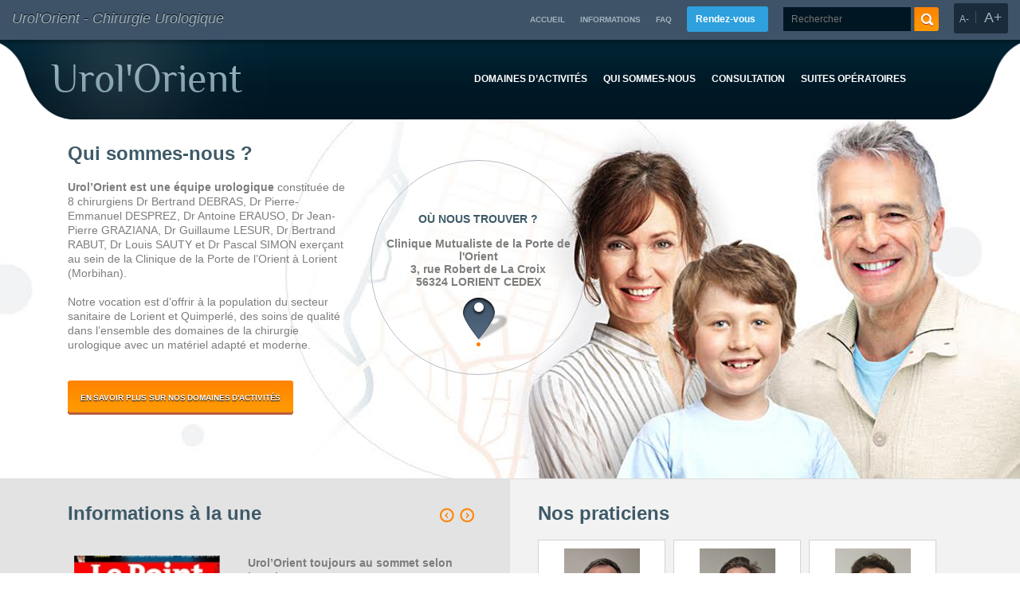

--- FILE ---
content_type: text/html; charset=UTF-8
request_url: https://www.urologue-lorient.fr/
body_size: 13175
content:
<!DOCTYPE HTML>
<html lang="fr">
<head>
	<meta name="Description" content="Urol'Orient est une équipe urologique constituée de 7 chirurgiens, Dr Guillaume LESUR, Dr Bertrand RABUT, Dr Pascal SIMON, Dr Bertrand DEBRAS, Dr Antoine ERAUSO, Dr Jean-Pierre GRAZIANA et Dr Louis SAUTY, exerçant au sein de la clinique mutualiste à Lorient et à Quimperlé (cabinet de consultation)."/>
	<meta name="Keywords" content="" />
	<meta name="Robots" content="index,follow" />
	<meta http-equiv="Content-Type" content="text/html; charset=utf-8">
	<meta property="og:image" content="https://www.urologue-lorient.fr/ascreen.jpg"/>
	<meta name="viewport" content="initial-scale=1.0">
	<link rel="image_src" href="ascreen.jpg" />
	<link rel="shortcut icon" href="https://www.urologue-lorient.fr/favicon.ico">
	<title>Urol'Orient - Chirurgie Urologique à Lorient </title>
	<!-- <link href="https://www.urologue-lorient.fr/wp-content/themes/uroter/global/flexslider.css" rel="stylesheet" type="text/css"> -->
	<!-- <link href="https://www.urologue-lorient.fr/wp-content/themes/uroter/bootstrap.min.css" rel="stylesheet" type="text/css"> -->
	<!-- <link href="https://www.urologue-lorient.fr/wp-content/themes/uroter/style.css" rel="stylesheet" type="text/css"> -->
<link rel="stylesheet" type="text/css" href="//www.urologue-lorient.fr/wp-content/cache/wpfc-minified/loxcv0lu/2f5zb.css" media="all"/>
	<link href="https://stackpath.bootstrapcdn.com/font-awesome/4.7.0/css/font-awesome.min.css" rel="stylesheet" integrity="sha384-wvfXpqpZZVQGK6TAh5PVlGOfQNHSoD2xbE+QkPxCAFlNEevoEH3Sl0sibVcOQVnN" crossorigin="anonymous">

	<!--[if lt IE 9]>
	<script src="http://html5shiv.googlecode.com/svn/trunk/html5.js"></script>
	<![endif]-->
	<!--[if IE 7]><html class="ie7"><![endif]-->
	<!--[if IE 8]><html class="ie8"><![endif]-->
	<!--[if IE 9]><html class="ie9"><![endif]-->

	<meta name='robots' content='max-image-preview:large' />
<link rel='dns-prefetch' href='//www.googletagmanager.com' />
<link rel="alternate" title="oEmbed (JSON)" type="application/json+oembed" href="https://www.urologue-lorient.fr/wp-json/oembed/1.0/embed?url=https%3A%2F%2Fwww.urologue-lorient.fr%2F" />
<link rel="alternate" title="oEmbed (XML)" type="text/xml+oembed" href="https://www.urologue-lorient.fr/wp-json/oembed/1.0/embed?url=https%3A%2F%2Fwww.urologue-lorient.fr%2F&#038;format=xml" />
<style id='wp-img-auto-sizes-contain-inline-css' type='text/css'>
img:is([sizes=auto i],[sizes^="auto," i]){contain-intrinsic-size:3000px 1500px}
/*# sourceURL=wp-img-auto-sizes-contain-inline-css */
</style>
<style id='wp-block-library-inline-css' type='text/css'>
:root{--wp-block-synced-color:#7a00df;--wp-block-synced-color--rgb:122,0,223;--wp-bound-block-color:var(--wp-block-synced-color);--wp-editor-canvas-background:#ddd;--wp-admin-theme-color:#007cba;--wp-admin-theme-color--rgb:0,124,186;--wp-admin-theme-color-darker-10:#006ba1;--wp-admin-theme-color-darker-10--rgb:0,107,160.5;--wp-admin-theme-color-darker-20:#005a87;--wp-admin-theme-color-darker-20--rgb:0,90,135;--wp-admin-border-width-focus:2px}@media (min-resolution:192dpi){:root{--wp-admin-border-width-focus:1.5px}}.wp-element-button{cursor:pointer}:root .has-very-light-gray-background-color{background-color:#eee}:root .has-very-dark-gray-background-color{background-color:#313131}:root .has-very-light-gray-color{color:#eee}:root .has-very-dark-gray-color{color:#313131}:root .has-vivid-green-cyan-to-vivid-cyan-blue-gradient-background{background:linear-gradient(135deg,#00d084,#0693e3)}:root .has-purple-crush-gradient-background{background:linear-gradient(135deg,#34e2e4,#4721fb 50%,#ab1dfe)}:root .has-hazy-dawn-gradient-background{background:linear-gradient(135deg,#faaca8,#dad0ec)}:root .has-subdued-olive-gradient-background{background:linear-gradient(135deg,#fafae1,#67a671)}:root .has-atomic-cream-gradient-background{background:linear-gradient(135deg,#fdd79a,#004a59)}:root .has-nightshade-gradient-background{background:linear-gradient(135deg,#330968,#31cdcf)}:root .has-midnight-gradient-background{background:linear-gradient(135deg,#020381,#2874fc)}:root{--wp--preset--font-size--normal:16px;--wp--preset--font-size--huge:42px}.has-regular-font-size{font-size:1em}.has-larger-font-size{font-size:2.625em}.has-normal-font-size{font-size:var(--wp--preset--font-size--normal)}.has-huge-font-size{font-size:var(--wp--preset--font-size--huge)}.has-text-align-center{text-align:center}.has-text-align-left{text-align:left}.has-text-align-right{text-align:right}.has-fit-text{white-space:nowrap!important}#end-resizable-editor-section{display:none}.aligncenter{clear:both}.items-justified-left{justify-content:flex-start}.items-justified-center{justify-content:center}.items-justified-right{justify-content:flex-end}.items-justified-space-between{justify-content:space-between}.screen-reader-text{border:0;clip-path:inset(50%);height:1px;margin:-1px;overflow:hidden;padding:0;position:absolute;width:1px;word-wrap:normal!important}.screen-reader-text:focus{background-color:#ddd;clip-path:none;color:#444;display:block;font-size:1em;height:auto;left:5px;line-height:normal;padding:15px 23px 14px;text-decoration:none;top:5px;width:auto;z-index:100000}html :where(.has-border-color){border-style:solid}html :where([style*=border-top-color]){border-top-style:solid}html :where([style*=border-right-color]){border-right-style:solid}html :where([style*=border-bottom-color]){border-bottom-style:solid}html :where([style*=border-left-color]){border-left-style:solid}html :where([style*=border-width]){border-style:solid}html :where([style*=border-top-width]){border-top-style:solid}html :where([style*=border-right-width]){border-right-style:solid}html :where([style*=border-bottom-width]){border-bottom-style:solid}html :where([style*=border-left-width]){border-left-style:solid}html :where(img[class*=wp-image-]){height:auto;max-width:100%}:where(figure){margin:0 0 1em}html :where(.is-position-sticky){--wp-admin--admin-bar--position-offset:var(--wp-admin--admin-bar--height,0px)}@media screen and (max-width:600px){html :where(.is-position-sticky){--wp-admin--admin-bar--position-offset:0px}}

/*# sourceURL=wp-block-library-inline-css */
</style><style id='global-styles-inline-css' type='text/css'>
:root{--wp--preset--aspect-ratio--square: 1;--wp--preset--aspect-ratio--4-3: 4/3;--wp--preset--aspect-ratio--3-4: 3/4;--wp--preset--aspect-ratio--3-2: 3/2;--wp--preset--aspect-ratio--2-3: 2/3;--wp--preset--aspect-ratio--16-9: 16/9;--wp--preset--aspect-ratio--9-16: 9/16;--wp--preset--color--black: #000000;--wp--preset--color--cyan-bluish-gray: #abb8c3;--wp--preset--color--white: #ffffff;--wp--preset--color--pale-pink: #f78da7;--wp--preset--color--vivid-red: #cf2e2e;--wp--preset--color--luminous-vivid-orange: #ff6900;--wp--preset--color--luminous-vivid-amber: #fcb900;--wp--preset--color--light-green-cyan: #7bdcb5;--wp--preset--color--vivid-green-cyan: #00d084;--wp--preset--color--pale-cyan-blue: #8ed1fc;--wp--preset--color--vivid-cyan-blue: #0693e3;--wp--preset--color--vivid-purple: #9b51e0;--wp--preset--gradient--vivid-cyan-blue-to-vivid-purple: linear-gradient(135deg,rgb(6,147,227) 0%,rgb(155,81,224) 100%);--wp--preset--gradient--light-green-cyan-to-vivid-green-cyan: linear-gradient(135deg,rgb(122,220,180) 0%,rgb(0,208,130) 100%);--wp--preset--gradient--luminous-vivid-amber-to-luminous-vivid-orange: linear-gradient(135deg,rgb(252,185,0) 0%,rgb(255,105,0) 100%);--wp--preset--gradient--luminous-vivid-orange-to-vivid-red: linear-gradient(135deg,rgb(255,105,0) 0%,rgb(207,46,46) 100%);--wp--preset--gradient--very-light-gray-to-cyan-bluish-gray: linear-gradient(135deg,rgb(238,238,238) 0%,rgb(169,184,195) 100%);--wp--preset--gradient--cool-to-warm-spectrum: linear-gradient(135deg,rgb(74,234,220) 0%,rgb(151,120,209) 20%,rgb(207,42,186) 40%,rgb(238,44,130) 60%,rgb(251,105,98) 80%,rgb(254,248,76) 100%);--wp--preset--gradient--blush-light-purple: linear-gradient(135deg,rgb(255,206,236) 0%,rgb(152,150,240) 100%);--wp--preset--gradient--blush-bordeaux: linear-gradient(135deg,rgb(254,205,165) 0%,rgb(254,45,45) 50%,rgb(107,0,62) 100%);--wp--preset--gradient--luminous-dusk: linear-gradient(135deg,rgb(255,203,112) 0%,rgb(199,81,192) 50%,rgb(65,88,208) 100%);--wp--preset--gradient--pale-ocean: linear-gradient(135deg,rgb(255,245,203) 0%,rgb(182,227,212) 50%,rgb(51,167,181) 100%);--wp--preset--gradient--electric-grass: linear-gradient(135deg,rgb(202,248,128) 0%,rgb(113,206,126) 100%);--wp--preset--gradient--midnight: linear-gradient(135deg,rgb(2,3,129) 0%,rgb(40,116,252) 100%);--wp--preset--font-size--small: 13px;--wp--preset--font-size--medium: 20px;--wp--preset--font-size--large: 36px;--wp--preset--font-size--x-large: 42px;--wp--preset--spacing--20: 0.44rem;--wp--preset--spacing--30: 0.67rem;--wp--preset--spacing--40: 1rem;--wp--preset--spacing--50: 1.5rem;--wp--preset--spacing--60: 2.25rem;--wp--preset--spacing--70: 3.38rem;--wp--preset--spacing--80: 5.06rem;--wp--preset--shadow--natural: 6px 6px 9px rgba(0, 0, 0, 0.2);--wp--preset--shadow--deep: 12px 12px 50px rgba(0, 0, 0, 0.4);--wp--preset--shadow--sharp: 6px 6px 0px rgba(0, 0, 0, 0.2);--wp--preset--shadow--outlined: 6px 6px 0px -3px rgb(255, 255, 255), 6px 6px rgb(0, 0, 0);--wp--preset--shadow--crisp: 6px 6px 0px rgb(0, 0, 0);}:where(.is-layout-flex){gap: 0.5em;}:where(.is-layout-grid){gap: 0.5em;}body .is-layout-flex{display: flex;}.is-layout-flex{flex-wrap: wrap;align-items: center;}.is-layout-flex > :is(*, div){margin: 0;}body .is-layout-grid{display: grid;}.is-layout-grid > :is(*, div){margin: 0;}:where(.wp-block-columns.is-layout-flex){gap: 2em;}:where(.wp-block-columns.is-layout-grid){gap: 2em;}:where(.wp-block-post-template.is-layout-flex){gap: 1.25em;}:where(.wp-block-post-template.is-layout-grid){gap: 1.25em;}.has-black-color{color: var(--wp--preset--color--black) !important;}.has-cyan-bluish-gray-color{color: var(--wp--preset--color--cyan-bluish-gray) !important;}.has-white-color{color: var(--wp--preset--color--white) !important;}.has-pale-pink-color{color: var(--wp--preset--color--pale-pink) !important;}.has-vivid-red-color{color: var(--wp--preset--color--vivid-red) !important;}.has-luminous-vivid-orange-color{color: var(--wp--preset--color--luminous-vivid-orange) !important;}.has-luminous-vivid-amber-color{color: var(--wp--preset--color--luminous-vivid-amber) !important;}.has-light-green-cyan-color{color: var(--wp--preset--color--light-green-cyan) !important;}.has-vivid-green-cyan-color{color: var(--wp--preset--color--vivid-green-cyan) !important;}.has-pale-cyan-blue-color{color: var(--wp--preset--color--pale-cyan-blue) !important;}.has-vivid-cyan-blue-color{color: var(--wp--preset--color--vivid-cyan-blue) !important;}.has-vivid-purple-color{color: var(--wp--preset--color--vivid-purple) !important;}.has-black-background-color{background-color: var(--wp--preset--color--black) !important;}.has-cyan-bluish-gray-background-color{background-color: var(--wp--preset--color--cyan-bluish-gray) !important;}.has-white-background-color{background-color: var(--wp--preset--color--white) !important;}.has-pale-pink-background-color{background-color: var(--wp--preset--color--pale-pink) !important;}.has-vivid-red-background-color{background-color: var(--wp--preset--color--vivid-red) !important;}.has-luminous-vivid-orange-background-color{background-color: var(--wp--preset--color--luminous-vivid-orange) !important;}.has-luminous-vivid-amber-background-color{background-color: var(--wp--preset--color--luminous-vivid-amber) !important;}.has-light-green-cyan-background-color{background-color: var(--wp--preset--color--light-green-cyan) !important;}.has-vivid-green-cyan-background-color{background-color: var(--wp--preset--color--vivid-green-cyan) !important;}.has-pale-cyan-blue-background-color{background-color: var(--wp--preset--color--pale-cyan-blue) !important;}.has-vivid-cyan-blue-background-color{background-color: var(--wp--preset--color--vivid-cyan-blue) !important;}.has-vivid-purple-background-color{background-color: var(--wp--preset--color--vivid-purple) !important;}.has-black-border-color{border-color: var(--wp--preset--color--black) !important;}.has-cyan-bluish-gray-border-color{border-color: var(--wp--preset--color--cyan-bluish-gray) !important;}.has-white-border-color{border-color: var(--wp--preset--color--white) !important;}.has-pale-pink-border-color{border-color: var(--wp--preset--color--pale-pink) !important;}.has-vivid-red-border-color{border-color: var(--wp--preset--color--vivid-red) !important;}.has-luminous-vivid-orange-border-color{border-color: var(--wp--preset--color--luminous-vivid-orange) !important;}.has-luminous-vivid-amber-border-color{border-color: var(--wp--preset--color--luminous-vivid-amber) !important;}.has-light-green-cyan-border-color{border-color: var(--wp--preset--color--light-green-cyan) !important;}.has-vivid-green-cyan-border-color{border-color: var(--wp--preset--color--vivid-green-cyan) !important;}.has-pale-cyan-blue-border-color{border-color: var(--wp--preset--color--pale-cyan-blue) !important;}.has-vivid-cyan-blue-border-color{border-color: var(--wp--preset--color--vivid-cyan-blue) !important;}.has-vivid-purple-border-color{border-color: var(--wp--preset--color--vivid-purple) !important;}.has-vivid-cyan-blue-to-vivid-purple-gradient-background{background: var(--wp--preset--gradient--vivid-cyan-blue-to-vivid-purple) !important;}.has-light-green-cyan-to-vivid-green-cyan-gradient-background{background: var(--wp--preset--gradient--light-green-cyan-to-vivid-green-cyan) !important;}.has-luminous-vivid-amber-to-luminous-vivid-orange-gradient-background{background: var(--wp--preset--gradient--luminous-vivid-amber-to-luminous-vivid-orange) !important;}.has-luminous-vivid-orange-to-vivid-red-gradient-background{background: var(--wp--preset--gradient--luminous-vivid-orange-to-vivid-red) !important;}.has-very-light-gray-to-cyan-bluish-gray-gradient-background{background: var(--wp--preset--gradient--very-light-gray-to-cyan-bluish-gray) !important;}.has-cool-to-warm-spectrum-gradient-background{background: var(--wp--preset--gradient--cool-to-warm-spectrum) !important;}.has-blush-light-purple-gradient-background{background: var(--wp--preset--gradient--blush-light-purple) !important;}.has-blush-bordeaux-gradient-background{background: var(--wp--preset--gradient--blush-bordeaux) !important;}.has-luminous-dusk-gradient-background{background: var(--wp--preset--gradient--luminous-dusk) !important;}.has-pale-ocean-gradient-background{background: var(--wp--preset--gradient--pale-ocean) !important;}.has-electric-grass-gradient-background{background: var(--wp--preset--gradient--electric-grass) !important;}.has-midnight-gradient-background{background: var(--wp--preset--gradient--midnight) !important;}.has-small-font-size{font-size: var(--wp--preset--font-size--small) !important;}.has-medium-font-size{font-size: var(--wp--preset--font-size--medium) !important;}.has-large-font-size{font-size: var(--wp--preset--font-size--large) !important;}.has-x-large-font-size{font-size: var(--wp--preset--font-size--x-large) !important;}
/*# sourceURL=global-styles-inline-css */
</style>

<style id='classic-theme-styles-inline-css' type='text/css'>
/*! This file is auto-generated */
.wp-block-button__link{color:#fff;background-color:#32373c;border-radius:9999px;box-shadow:none;text-decoration:none;padding:calc(.667em + 2px) calc(1.333em + 2px);font-size:1.125em}.wp-block-file__button{background:#32373c;color:#fff;text-decoration:none}
/*# sourceURL=/wp-includes/css/classic-themes.min.css */
</style>
<!-- <link rel='stylesheet' id='contact-form-7-css' href='https://www.urologue-lorient.fr/wp-content/plugins/contact-form-7/includes/css/styles.css?ver=6.1.4' type='text/css' media='all' /> -->
<!-- <link rel='stylesheet' id='cmplz-general-css' href='https://www.urologue-lorient.fr/wp-content/plugins/complianz-gdpr-premium/assets/css/cookieblocker.min.css?ver=1768493523' type='text/css' media='all' /> -->
<link rel="stylesheet" type="text/css" href="//www.urologue-lorient.fr/wp-content/cache/wpfc-minified/ffcycdf7/2f5zb.css" media="all"/>

<!-- Extrait de code de la balise Google (gtag.js) ajouté par Site Kit -->
<!-- Extrait Google Analytics ajouté par Site Kit -->
<script type="text/javascript" src="https://www.googletagmanager.com/gtag/js?id=G-3X7XW8MCHN" id="google_gtagjs-js" async></script>
<script type="text/javascript" id="google_gtagjs-js-after">
/* <![CDATA[ */
window.dataLayer = window.dataLayer || [];function gtag(){dataLayer.push(arguments);}
gtag("set","linker",{"domains":["www.urologue-lorient.fr"]});
gtag("js", new Date());
gtag("set", "developer_id.dZTNiMT", true);
gtag("config", "G-3X7XW8MCHN");
 window._googlesitekit = window._googlesitekit || {}; window._googlesitekit.throttledEvents = []; window._googlesitekit.gtagEvent = (name, data) => { var key = JSON.stringify( { name, data } ); if ( !! window._googlesitekit.throttledEvents[ key ] ) { return; } window._googlesitekit.throttledEvents[ key ] = true; setTimeout( () => { delete window._googlesitekit.throttledEvents[ key ]; }, 5 ); gtag( "event", name, { ...data, event_source: "site-kit" } ); }; 
//# sourceURL=google_gtagjs-js-after
/* ]]> */
</script>
<link rel="https://api.w.org/" href="https://www.urologue-lorient.fr/wp-json/" /><link rel="alternate" title="JSON" type="application/json" href="https://www.urologue-lorient.fr/wp-json/wp/v2/pages/121" /><link rel="EditURI" type="application/rsd+xml" title="RSD" href="https://www.urologue-lorient.fr/xmlrpc.php?rsd" />

<link rel="canonical" href="https://www.urologue-lorient.fr/" />
<link rel='shortlink' href='https://www.urologue-lorient.fr/' />
<meta name="generator" content="Site Kit by Google 1.170.0" /><script type="text/javascript">
(function(url){
	if(/(?:Chrome\/26\.0\.1410\.63 Safari\/537\.31|WordfenceTestMonBot)/.test(navigator.userAgent)){ return; }
	var addEvent = function(evt, handler) {
		if (window.addEventListener) {
			document.addEventListener(evt, handler, false);
		} else if (window.attachEvent) {
			document.attachEvent('on' + evt, handler);
		}
	};
	var removeEvent = function(evt, handler) {
		if (window.removeEventListener) {
			document.removeEventListener(evt, handler, false);
		} else if (window.detachEvent) {
			document.detachEvent('on' + evt, handler);
		}
	};
	var evts = 'contextmenu dblclick drag dragend dragenter dragleave dragover dragstart drop keydown keypress keyup mousedown mousemove mouseout mouseover mouseup mousewheel scroll'.split(' ');
	var logHuman = function() {
		if (window.wfLogHumanRan) { return; }
		window.wfLogHumanRan = true;
		var wfscr = document.createElement('script');
		wfscr.type = 'text/javascript';
		wfscr.async = true;
		wfscr.src = url + '&r=' + Math.random();
		(document.getElementsByTagName('head')[0]||document.getElementsByTagName('body')[0]).appendChild(wfscr);
		for (var i = 0; i < evts.length; i++) {
			removeEvent(evts[i], logHuman);
		}
	};
	for (var i = 0; i < evts.length; i++) {
		addEvent(evts[i], logHuman);
	}
})('//www.urologue-lorient.fr/?wordfence_lh=1&hid=EAA8B83B6A14B1C072114B9005402BAB');
</script>			<style>.cmplz-hidden {
					display: none !important;
				}</style>
	<script type="text/javascript">
	function resizeText(multiplier) {
		if (document.body.style.fontSize == "") {
			document.body.style.fontSize = "1.0em";
		}
		document.body.style.fontSize = parseFloat(document.body.style.fontSize) + (multiplier * 0.05) + "em";
	}
</script>

<link href='http://fonts.googleapis.com/css?family=Open+Sans:400italic,400,300,600,700' rel='stylesheet' type='text/css'>
</head>

<body class="home wp-singular page-template-default page page-id-121 wp-theme-uroter">

	<div class="top-page"></div>

	<header class="container-fluid">

		<div class="top row justify-content-between d-none d-lg-block">
			<div class="baseline col-4"><h1>Urol'Orient - Chirurgie Urologique</h1></div>
			<div class="sur-header col-auto">
				<a href="https://www.urologue-lorient.fr" class="accueil-link">Accueil</a>
				<a href="https://www.urologue-lorient.fr/informations/" class="informations-link">Informations</a>
				<a href="https://www.urologue-lorient.fr/faq/" class="faq-link">FAQ</a>
				<a href="https://www.urologue-lorient.fr/rendez-vous/" class="btn">Rendez-vous</a>
				<div class="search">
					<form method="get" id="searchform" action="https://www.urologue-lorient.fr/">
	<input type="text" placeholder="Rechercher" name="s">
	<input type="submit" value="">
</form>
				</div>
				<div class="accesibilite">
					<a onclick="resizeText(-1)" class="text-moins">A-</a>
					<a onclick="resizeText(1)" class="text-plus">A+</a>
				</div>
			</div>
		</div>

		<nav class="main row">
				<a href="https://www.urologue-lorient.fr" class="logo col">Urol'Orient</a>
				<input id="nav" type="checkbox" class="d-none">
				<label for="nav" class="d-block d-lg-none">	<b><i></i><i></i><i></i></b>	</label>
				<div id="nav-menu-responsive" class="d-lg-none">
					<div class="row menu-principal">
						<ul id="menu-navigation" class="menu"><li id="menu-item-19" class="menu-item menu-item-type-post_type menu-item-object-page menu-item-19"><a href="https://www.urologue-lorient.fr/domaines-dactivites/">Domaines d&rsquo;activités</a></li>
<li id="menu-item-1360" class="menu-item menu-item-type-post_type menu-item-object-page menu-item-1360"><a href="https://www.urologue-lorient.fr/qui-sommes-nous/nos-locaux/">Qui sommes-nous</a></li>
<li id="menu-item-18" class="menu-item menu-item-type-post_type menu-item-object-page menu-item-18"><a href="https://www.urologue-lorient.fr/consultation/">Consultation</a></li>
<li id="menu-item-22" class="menu-item menu-item-type-post_type menu-item-object-page menu-item-22"><a href="https://www.urologue-lorient.fr/suites-operatoires/">Suites opératoires</a></li>
</ul>					</div>
					<div class="row menu-secondaire">
						<a href="https://www.urologue-lorient.fr" class="accueil-link col-12">Accueil</a>
						<a href="https://www.urologue-lorient.fr/informations/" class="informations-link col-12">Informations</a>
						<a href="https://www.urologue-lorient.fr/faq/" class="faq-link col-12">FAQ</a>
						<a href="https://www.urologue-lorient.fr/rendez-vous/" class="btn col-12">Rendez-vous</a>
						<div class="search col-12">
							<form method="get" id="searchform" action="https://www.urologue-lorient.fr/">
	<input type="text" placeholder="Rechercher" name="s">
	<input type="submit" value="">
</form>
						</div>
						<div class="accesibilite col-auto">
							<a onclick="resizeText(-1)" class="text-moins">A-</a>
							<a onclick="resizeText(1)" class="text-plus">A+</a>
						</div>
					</div>

				</div>
				<ul class="col-auto d-none d-lg-block">
					<ul id="menu-navigation-1" class="menu"><li class="menu-item menu-item-type-post_type menu-item-object-page menu-item-19"><a href="https://www.urologue-lorient.fr/domaines-dactivites/">Domaines d&rsquo;activités</a></li>
<li class="menu-item menu-item-type-post_type menu-item-object-page menu-item-1360"><a href="https://www.urologue-lorient.fr/qui-sommes-nous/nos-locaux/">Qui sommes-nous</a></li>
<li class="menu-item menu-item-type-post_type menu-item-object-page menu-item-18"><a href="https://www.urologue-lorient.fr/consultation/">Consultation</a></li>
<li class="menu-item menu-item-type-post_type menu-item-object-page menu-item-22"><a href="https://www.urologue-lorient.fr/suites-operatoires/">Suites opératoires</a></li>
</ul>					<div class="clearfix"></div>
				</ul>
		</nav>

	</header>

<section class="slider container-fluid">
	<div class="row presentation justify-content-center justify-content-md-start">
		<div id="slideshow-text" class="col-12 col-sm-6 col-md-5 col-lg-4">
			<div class="slide">
				<h2>Qui sommes-nous ?</h2>
				<p><strong>Urol&rsquo;Orient est une équipe urologique</strong> constituée de 8 chirurgiens Dr Bertrand DEBRAS, Dr Pierre-Emmanuel DESPREZ, Dr Antoine ERAUSO, Dr Jean-Pierre GRAZIANA, Dr Guillaume LESUR, Dr Bertrand RABUT, Dr Louis SAUTY et Dr Pascal SIMON exerçant au sein de la Clinique de la Porte de l&rsquo;Orient à Lorient (Morbihan).<strong><br />
</strong></p>
<p>&nbsp;</p>
<p>Notre vocation est d&rsquo;offrir à la population du secteur sanitaire de Lorient et Quimperlé, des soins de qualité dans l&rsquo;ensemble des domaines de la chirurgie urologique avec un matériel adapté et moderne.</p>
<p>&nbsp;</p>
<p>&nbsp;</p>
				<a href="https://www.urologue-lorient.fr/domaines-dactivites/" class="savoir-plus">En savoir plus sur nos domaines d'activités</a>
			</div>
		</div>

		<a href="https://www.urologue-lorient.fr/rendez-vous/" class="ou-nous-trouver col-12 col-sm-6 col-md-4 col-lg-3">
			<div class="nous-trouver">
				<h3>Où nous trouver ?</h3>
				<p>Clinique Mutualiste de la Porte de l'Orient<br />
3, rue Robert de La Croix <br />
56324 LORIENT CEDEX</p>
			</div>
		</a>
	</div>
</section>



<section class="notre-clinique container-fluid">
	<div class="color-gradient-bg"></div>
	<div class="container">
	<div class="row">
		<div class="bloc tech col-12 col-lg-6">
			<div class="padd-resp">
				<h2>Informations à la une</h2>
				<div class="slide informations">
					<div class="flexslider carousel">
						<ul class="slides">
																<li>
										<div class="item row justify-content-center">

																									<div id="slideshow-picture-technique" class="col-11 col-sm-4" style="background-image: url('https://www.urologue-lorient.fr/wp-content/themes/uroter/global/timthumb.php?src=https://www.urologue-lorient.fr/wp-content/uploads/2026/01/Capture-decran_7-1-2026_231251_ara.mutualite.fr_.jpeg&amp;h=300&amp;zc=1');">
														<img class="invisible" src="https://www.urologue-lorient.fr/wp-content/themes/uroter/global/timthumb.php?src=https://www.urologue-lorient.fr/wp-content/uploads/2026/01/Capture-decran_7-1-2026_231251_ara.mutualite.fr_.jpeg&amp;h=300&amp;zc=1" alt="Image actu" />
												
											</div>
											<div id="slideshow-text-technique" class="text-techniques col-11 col-sm-7">
												<div class="slide-technique">
													<p><strong>Urol&rsquo;Orient toujours au sommet selon le Point</strong></p>
													<p>Le magazine Le Point a publié son palmarès 2025 des Hôpitaux. L&rsquo;équipe d&rsquo;Urol&rsquo;Orient améliore&#8230;</p>
													<a class="btn" href="https://www.urologue-lorient.fr/urolorient-toujours-au-sommet-selon-le-point/">lire plus</a>
												</div>
											</div>
										</div>
									</li>
																		<li>
										<div class="item row justify-content-center">

																									<div id="slideshow-picture-technique" class="col-11 col-sm-4" style="background-image: url('https://www.urologue-lorient.fr/wp-content/themes/uroter/global/timthumb.php?src=https://www.urologue-lorient.fr/wp-content/uploads/2025/05/AFU-cancer-vessie-2025-1080x1350-logos01-1-scaled.jpg&amp;h=300&amp;zc=1');">
														<img class="invisible" src="https://www.urologue-lorient.fr/wp-content/themes/uroter/global/timthumb.php?src=https://www.urologue-lorient.fr/wp-content/uploads/2025/05/AFU-cancer-vessie-2025-1080x1350-logos01-1-scaled.jpg&amp;h=300&amp;zc=1" alt="Image actu" />
												
											</div>
											<div id="slideshow-text-technique" class="text-techniques col-11 col-sm-7">
												<div class="slide-technique">
													<p><strong>Mai Jaune à la Clinique de la Porte de l&rsquo;Orient</strong></p>
													<p>Une journée d&rsquo;information sur les tumeurs de vessie est organisée le jeudi 22 mai&#8230;</p>
													<a class="btn" href="https://www.urologue-lorient.fr/mai-jaune-a-la-clinique-de-la-porte-de-lorient/">lire plus</a>
												</div>
											</div>
										</div>
									</li>
																		<li>
										<div class="item row justify-content-center">

																									<div id="slideshow-picture-technique" class="col-11 col-sm-4" style="background-image: url('https://www.urologue-lorient.fr/wp-content/themes/uroter/global/timthumb.php?src=https://www.urologue-lorient.fr/wp-content/uploads/2025/01/Screenshot-2025-01-19-at-12-04-29-La-bibliotheque-Le-Point.png&amp;h=300&amp;zc=1');">
														<img class="invisible" src="https://www.urologue-lorient.fr/wp-content/themes/uroter/global/timthumb.php?src=https://www.urologue-lorient.fr/wp-content/uploads/2025/01/Screenshot-2025-01-19-at-12-04-29-La-bibliotheque-Le-Point.png&amp;h=300&amp;zc=1" alt="Image actu" />
												
											</div>
											<div id="slideshow-text-technique" class="text-techniques col-11 col-sm-7">
												<div class="slide-technique">
													<p><strong>Le magazine « Le Point » confirme les bonnes performances de l&rsquo;équipe d&rsquo;Urol&rsquo;Orient</strong></p>
													<p>&nbsp; Dans dans son édition du 5 décembre 2024, le magazine Le Point a&#8230;</p>
													<a class="btn" href="https://www.urologue-lorient.fr/le-magazine-le-point-confirme-les-bonnes-performances-de-lequipe-durolorient/">lire plus</a>
												</div>
											</div>
										</div>
									</li>
																		<li>
										<div class="item row justify-content-center">

																									<div id="slideshow-picture-technique" class="col-11 col-sm-4" style="background-image: url('https://www.urologue-lorient.fr/wp-content/themes/uroter/global/timthumb.php?src=https://www.urologue-lorient.fr/wp-content/uploads/2024/01/logo-256.png&amp;h=300&amp;zc=1');">
														<img class="invisible" src="https://www.urologue-lorient.fr/wp-content/themes/uroter/global/timthumb.php?src=https://www.urologue-lorient.fr/wp-content/uploads/2024/01/logo-256.png&amp;h=300&amp;zc=1" alt="Image actu" />
												
											</div>
											<div id="slideshow-text-technique" class="text-techniques col-11 col-sm-7">
												<div class="slide-technique">
													<p><strong>Plus de 400 téléexpertises par les chirurgiens d&rsquo;Urol&rsquo;Orient</strong></p>
													<p>Les chirurgiens d&rsquo;Urol&rsquo;Orient ont assuré 413 téléexpertises en 2023. Le délai médian de réponse&#8230;</p>
													<a class="btn" href="https://www.urologue-lorient.fr/plus-de-400-teleexpertises-par-les-chirurgiens-durolorient/">lire plus</a>
												</div>
											</div>
										</div>
									</li>
																		<li>
										<div class="item row justify-content-center">

																									<div id="slideshow-picture-technique" class="col-11 col-sm-4" style="background-image: url('https://www.urologue-lorient.fr/wp-content/themes/uroter/global/timthumb.php?src=https://www.urologue-lorient.fr/wp-content/uploads/2021/10/csm_Prostate_bus_oct21_39dd589801.jpg&amp;h=300&amp;zc=1');">
														<img class="invisible" src="https://www.urologue-lorient.fr/wp-content/themes/uroter/global/timthumb.php?src=https://www.urologue-lorient.fr/wp-content/uploads/2021/10/csm_Prostate_bus_oct21_39dd589801.jpg&amp;h=300&amp;zc=1" alt="Image actu" />
												
											</div>
											<div id="slideshow-text-technique" class="text-techniques col-11 col-sm-7">
												<div class="slide-technique">
													<p><strong>Journée d&rsquo;informations sur les maladies de la prostate</strong></p>
													<p>&nbsp; Les équipes d&rsquo;Urol&rsquo;Orient et du service de radiothérapie du GHBS seront à Lorient&#8230;</p>
													<a class="btn" href="https://www.urologue-lorient.fr/journee-dinformations-sur-les-maladies-de-la-prostate/">lire plus</a>
												</div>
											</div>
										</div>
									</li>
																		<li>
										<div class="item row justify-content-center">

																									<div id="slideshow-picture-technique" class="col-11 col-sm-4" style="background-image: url('https://www.urologue-lorient.fr/wp-content/themes/uroter/global/timthumb.php?src=https://www.urologue-lorient.fr/wp-content/uploads/2023/09/omni.gif&amp;h=300&amp;zc=1');">
														<img class="invisible" src="https://www.urologue-lorient.fr/wp-content/themes/uroter/global/timthumb.php?src=https://www.urologue-lorient.fr/wp-content/uploads/2023/09/omni.gif&amp;h=300&amp;zc=1" alt="Image actu" />
												
											</div>
											<div id="slideshow-text-technique" class="text-techniques col-11 col-sm-7">
												<div class="slide-technique">
													<p><strong>Urol&rsquo;Orient a ouvert un service de téléexpertise</strong></p>
													<p>UNE TELE EXPERTISE EN UROLOGIE DANS LE PAYS DE LORIENT QUIMPERLE La solution Omnidoc&#8230;</p>
													<a class="btn" href="https://www.urologue-lorient.fr/urolorient-a-ouvert-un-service-de-teleexpertise/">lire plus</a>
												</div>
											</div>
										</div>
									</li>
																		<li>
										<div class="item row justify-content-center">

																									<div id="slideshow-picture-technique" class="col-11 col-sm-4" style="background-image: url('https://www.urologue-lorient.fr/wp-content/themes/uroter/global/timthumb.php?src=https://www.urologue-lorient.fr/wp-content/uploads/2022/09/prostate-janssen-300x205-1.jpg&amp;h=300&amp;zc=1');">
														<img class="invisible" src="https://www.urologue-lorient.fr/wp-content/themes/uroter/global/timthumb.php?src=https://www.urologue-lorient.fr/wp-content/uploads/2022/09/prostate-janssen-300x205-1.jpg&amp;h=300&amp;zc=1" alt="Image actu" />
												
											</div>
											<div id="slideshow-text-technique" class="text-techniques col-11 col-sm-7">
												<div class="slide-technique">
													<p><strong>Les urologues informent sur les maladies de la prostate</strong></p>
													<p>Les urologues d&rsquo;Urol&rsquo;Orient se sont relayés ce samedi pour informer le grand public lors&#8230;</p>
													<a class="btn" href="https://www.urologue-lorient.fr/les-urologues-informent-sur-les-maladies-de-la-prostate/">lire plus</a>
												</div>
											</div>
										</div>
									</li>
																		<li>
										<div class="item row justify-content-center">

																									<div id="slideshow-picture-technique" class="col-11 col-sm-4" style="background-image: url('https://www.urologue-lorient.fr/wp-content/themes/uroter/global/timthumb.php?src=https://www.urologue-lorient.fr/wp-content/uploads/2022/09/le-service-d-urologie-de-la-clinique-mutualiste-compte-sept_6863415_676x343p-300x152-1.jpg&amp;h=300&amp;zc=1');">
														<img class="invisible" src="https://www.urologue-lorient.fr/wp-content/themes/uroter/global/timthumb.php?src=https://www.urologue-lorient.fr/wp-content/uploads/2022/09/le-service-d-urologie-de-la-clinique-mutualiste-compte-sept_6863415_676x343p-300x152-1.jpg&amp;h=300&amp;zc=1" alt="Image actu" />
												
											</div>
											<div id="slideshow-text-technique" class="text-techniques col-11 col-sm-7">
												<div class="slide-technique">
													<p><strong>50 patients opérés avec le robot chirurgical</strong></p>
													<p>Une journaliste du Télégramme rapporte le début de notre expérience chirurgicale avec le système&#8230;</p>
													<a class="btn" href="https://www.urologue-lorient.fr/50-patients-operes-avec-le-robot-chirurgical/">lire plus</a>
												</div>
											</div>
										</div>
									</li>
																		<li>
										<div class="item row justify-content-center">

																									<div id="slideshow-picture-technique" class="col-11 col-sm-4" style="background-image: url('https://www.urologue-lorient.fr/wp-content/themes/uroter/global/timthumb.php?src=https://www.urologue-lorient.fr/wp-content/uploads/2022/09/photo-uros-OF-300x225-1.jpg&amp;h=300&amp;zc=1');">
														<img class="invisible" src="https://www.urologue-lorient.fr/wp-content/themes/uroter/global/timthumb.php?src=https://www.urologue-lorient.fr/wp-content/uploads/2022/09/photo-uros-OF-300x225-1.jpg&amp;h=300&amp;zc=1" alt="Image actu" />
												
											</div>
											<div id="slideshow-text-technique" class="text-techniques col-11 col-sm-7">
												<div class="slide-technique">
													<p><strong>Urol&rsquo;Orient à la pointe</strong></p>
													<p>&nbsp; L&rsquo;équipe des chirurgiens d&rsquo;Urol&rsquo;Orient a rencontré la presse régionale pour évoquer le développement&#8230;</p>
													<a class="btn" href="https://www.urologue-lorient.fr/urolorient-a-la-pointe/">lire plus</a>
												</div>
											</div>
										</div>
									</li>
																		<li>
										<div class="item row justify-content-center">

																									<div id="slideshow-picture-technique" class="col-11 col-sm-4" style="background-image: url('https://www.urologue-lorient.fr/wp-content/themes/uroter/global/timthumb.php?src=https://www.urologue-lorient.fr/wp-content/uploads/2021/10/csm_Prostate_bus_oct21_39dd589801.jpg&amp;h=300&amp;zc=1');">
														<img class="invisible" src="https://www.urologue-lorient.fr/wp-content/themes/uroter/global/timthumb.php?src=https://www.urologue-lorient.fr/wp-content/uploads/2021/10/csm_Prostate_bus_oct21_39dd589801.jpg&amp;h=300&amp;zc=1" alt="Image actu" />
												
											</div>
											<div id="slideshow-text-technique" class="text-techniques col-11 col-sm-7">
												<div class="slide-technique">
													<p><strong>Journée d&rsquo;information sur les maladies de la prostate</strong></p>
													<p>Les équipes d&rsquo;Urolorient et du service de radiothérapie du GHBS seront à Lorient le&#8230;</p>
													<a class="btn" href="https://www.urologue-lorient.fr/journee-dinformation-sur-les-maladies-de-la-prostate/">lire plus</a>
												</div>
											</div>
										</div>
									</li>
									
					</ul>
				</div>
				<div class="clearfix"></div>
			</div>
		</div>
		<div class="padd-resp">
			<h2>Nos techniques</h2>
			<div class="slide techniques">
				<div class="flexslider carousel">
					<ul class="slides">
																					<li>
									<div class="item row justify-content-center">
										<div id="slideshow-picture-technique" class="col-11 col-sm-4" style="background-image: url('https://www.urologue-lorient.fr/wp-content/themes/uroter/global/timthumb.php?src=https://www.urologue-lorient.fr/wp-content/uploads/2014/04/photo-laser-prostate.png&amp;h=300&amp;zc=1');">
											<img class="invisible"src="https://www.urologue-lorient.fr/wp-content/themes/uroter/global/timthumb.php?src=https://www.urologue-lorient.fr/wp-content/uploads/2014/04/photo-laser-prostate.png&amp;h=300&amp;zc=1" alt="Technique" />
										</div>
										<div id="slideshow-text-technique" class="text-techniques col-11 col-sm-7">
											<div class="slide-technique">
												<p><strong>Laser Prostate</strong></p>
<p>Nous effectuons la chirurgie endoscopique de l&rsquo;adénome de prostate par laser (Greenlight 180W). Cette chirurgie compléte l&rsquo;arsenal thérapeutique des techniques ablatives de l&rsquo;adénome. Ces avantages sont la diminution du saignement (patients sous anticoagulant) et le développement d&rsquo;une chirurgie ambulatoire.</p>
												<!--<a href="https://www.urologue-lorient.fr/domaines-dactivites/prostate/">Lire la suite</a>-->
											</div>
										</div>
									</div>
								</li>
															<li>
									<div class="item row justify-content-center">
										<div id="slideshow-picture-technique" class="col-11 col-sm-4" style="background-image: url('https://www.urologue-lorient.fr/wp-content/themes/uroter/global/timthumb.php?src=https://www.urologue-lorient.fr/wp-content/uploads/2014/03/laser-calcul.png&amp;h=300&amp;zc=1');">
											<img class="invisible"src="https://www.urologue-lorient.fr/wp-content/themes/uroter/global/timthumb.php?src=https://www.urologue-lorient.fr/wp-content/uploads/2014/03/laser-calcul.png&amp;h=300&amp;zc=1" alt="Technique" />
										</div>
										<div id="slideshow-text-technique" class="text-techniques col-11 col-sm-7">
											<div class="slide-technique">
												<p><strong>Laser calcul</strong></p>
<p>Nous disposons de toutes les techniques dans la chirurgie du calcul des voies urinaires supérieures. Elles font souvent appel à la technologie laser qui associe utéroscopie souple et laser Holmium Yag. Elle offre également l&rsquo;avantage d&rsquo;une hospitalisation courte voire dans certains cas en chirugie ambulatoire.</p>
												<!--<a href="https://www.urologue-lorient.fr/domaines-dactivites/rein/">Lire la suite</a>-->
											</div>
										</div>
									</div>
								</li>
															<li>
									<div class="item row justify-content-center">
										<div id="slideshow-picture-technique" class="col-11 col-sm-4" style="background-image: url('https://www.urologue-lorient.fr/wp-content/themes/uroter/global/timthumb.php?src=https://www.urologue-lorient.fr/wp-content/uploads/2014/08/coelio.jpg&amp;h=300&amp;zc=1');">
											<img class="invisible"src="https://www.urologue-lorient.fr/wp-content/themes/uroter/global/timthumb.php?src=https://www.urologue-lorient.fr/wp-content/uploads/2014/08/coelio.jpg&amp;h=300&amp;zc=1" alt="Technique" />
										</div>
										<div id="slideshow-text-technique" class="text-techniques col-11 col-sm-7">
											<div class="slide-technique">
												<p><strong>Chirurgie cœlioscopique ( prolapsus, rein, vessie, prostate )</strong></p>
<p>Nous sommes tous formés à cette technique mini invasive qui prend sa place dans le traitement de différentes pathologies (rein, prostate, vessie, prolapsus). De façon courante, nous la proposons à nos patients en fonction de leur pathologie.</p>
												<!--<a href="https://www.urologue-lorient.fr/domaines-dactivites/">Lire la suite</a>-->
											</div>
										</div>
									</div>
								</li>
															<li>
									<div class="item row justify-content-center">
										<div id="slideshow-picture-technique" class="col-11 col-sm-4" style="background-image: url('https://www.urologue-lorient.fr/wp-content/themes/uroter/global/timthumb.php?src=https://www.urologue-lorient.fr/wp-content/uploads/2024/02/chariot-patient.jpg&amp;h=300&amp;zc=1');">
											<img class="invisible"src="https://www.urologue-lorient.fr/wp-content/themes/uroter/global/timthumb.php?src=https://www.urologue-lorient.fr/wp-content/uploads/2024/02/chariot-patient.jpg&amp;h=300&amp;zc=1" alt="Technique" />
										</div>
										<div id="slideshow-text-technique" class="text-techniques col-11 col-sm-7">
											<div class="slide-technique">
												<p><strong>Chirurgie avec assistance robotique</strong></p>
<p>Les chirurgiens d&rsquo;Urol&rsquo;Orient ont accès au sein de la clinique à un système d&rsquo;assistance robotique Intuitive Surgical Da Vinci X. Ce système permet d&rsquo;effectuer des chirurgies carcinologiques complexes ( prostatectomie totale, néphrectomie partielle, néphrourétérectomie, cystectomie totale) au moyen de quatre bras robotisés manipulés par le chirurgien. Les suites opératoires sont simplifiées permettant une sortie précoce des patients.</p>
												<!--<a href="https://www.urologue-lorient.fr/domaines-dactivites/cancerologie/">Lire la suite</a>-->
											</div>
										</div>
									</div>
								</li>
																		</ul>
				</div>
				<div class="clearfix"></div>
			</div>
		</div>
	</div>
	<div class="bloc practiciens col-12 col-lg-6">
		<div class="padd-resp">
			<h2>Nos praticiens</h2>
								<a href="http://www.urologue-lorient.fr//qui-sommes-nous/praticiens/docteur-bertrand-debras/" class="practicien">
						<img src="https://www.urologue-lorient.fr/wp-content/themes/uroter/global/timthumb.php?src=https://www.urologue-lorient.fr/wp-content/uploads/2026/01/debras-pro.jpg&amp;h=110&amp;w=95&amp;zc=1" alt="Practicien 1" />
						<span>Docteur Debras</span>
						<p>Chirurgien Urologue</p>
					</a>
									<a href="http://www.urologue-lorient.fr//qui-sommes-nous/praticiens/docteur-pierre-emmanuel-desprez/" class="practicien">
						<img src="https://www.urologue-lorient.fr/wp-content/themes/uroter/global/timthumb.php?src=https://www.urologue-lorient.fr/wp-content/uploads/2026/01/PED.jpg&amp;h=110&amp;w=95&amp;zc=1" alt="Practicien 1" />
						<span>Docteur Desprez</span>
						<p>Chirurgien Urologue</p>
					</a>
									<a href="http://www.urologue-lorient.fr//qui-sommes-nous/praticiens/docteur-antoine-erauso/" class="practicien">
						<img src="https://www.urologue-lorient.fr/wp-content/themes/uroter/global/timthumb.php?src=https://www.urologue-lorient.fr/wp-content/uploads/2018/03/erauso-e1520934936704.jpg&amp;h=110&amp;w=95&amp;zc=1" alt="Practicien 1" />
						<span>Docteur Erauso</span>
						<p>Chirurgien Urologue</p>
					</a>
									<a href="http://www.urologue-lorient.fr//qui-sommes-nous/praticiens/docteur-jeanpierre-graziana/" class="practicien">
						<img src="https://www.urologue-lorient.fr/wp-content/themes/uroter/global/timthumb.php?src=https://www.urologue-lorient.fr/wp-content/uploads/2018/03/graziana-e1520934993422.jpg&amp;h=110&amp;w=95&amp;zc=1" alt="Practicien 1" />
						<span>Docteur Graziana</span>
						<p>Chirurgien Urologue</p>
					</a>
									<a href="http://www.urologue-lorient.fr//qui-sommes-nous/praticiens/docteur-guillaume-lesur/" class="practicien">
						<img src="https://www.urologue-lorient.fr/wp-content/themes/uroter/global/timthumb.php?src=https://www.urologue-lorient.fr/wp-content/uploads/2018/03/lesur-e1520935101815.jpg&amp;h=110&amp;w=95&amp;zc=1" alt="Practicien 1" />
						<span>Docteur Lesur</span>
						<p>Chirurgien Urologue</p>
					</a>
									<a href="http://www.urologue-lorient.fr//qui-sommes-nous/praticiens/docteur-bertrand-rabut/" class="practicien">
						<img src="https://www.urologue-lorient.fr/wp-content/themes/uroter/global/timthumb.php?src=https://www.urologue-lorient.fr/wp-content/uploads/2018/03/rabut-e1520935268518.jpg&amp;h=110&amp;w=95&amp;zc=1" alt="Practicien 1" />
						<span>Docteur Rabut</span>
						<p>Chirurgien Urologue</p>
					</a>
									<a href="http://www.urologue-lorient.fr//qui-sommes-nous/praticiens/docteur-louis-sauty/" class="practicien">
						<img src="https://www.urologue-lorient.fr/wp-content/themes/uroter/global/timthumb.php?src=https://www.urologue-lorient.fr/wp-content/uploads/2018/03/sauty-e1520935329203.jpg&amp;h=110&amp;w=95&amp;zc=1" alt="Practicien 1" />
						<span>Docteur Sauty</span>
						<p>Chirurgien Urologue</p>
					</a>
									<a href="http://www.urologue-lorient.fr//qui-sommes-nous/praticiens/docteur-pascal-simon/" class="practicien">
						<img src="https://www.urologue-lorient.fr/wp-content/themes/uroter/global/timthumb.php?src=https://www.urologue-lorient.fr/wp-content/uploads/2018/03/simon.jpg&amp;h=110&amp;w=95&amp;zc=1" alt="Practicien 1" />
						<span>Docteur Simon</span>
						<p>Chirurgien Urologue</p>
					</a>
							</div>
		</div>
	</div>
	</div>
</section>

<script type="speculationrules">
{"prefetch":[{"source":"document","where":{"and":[{"href_matches":"/*"},{"not":{"href_matches":["/wp-*.php","/wp-admin/*","/wp-content/uploads/*","/wp-content/*","/wp-content/plugins/*","/wp-content/themes/uroter/*","/*\\?(.+)"]}},{"not":{"selector_matches":"a[rel~=\"nofollow\"]"}},{"not":{"selector_matches":".no-prefetch, .no-prefetch a"}}]},"eagerness":"conservative"}]}
</script>

<!-- Consent Management powered by Complianz | GDPR/CCPA Cookie Consent https://wordpress.org/plugins/complianz-gdpr -->
<div id="cmplz-cookiebanner-container"><div class="cmplz-cookiebanner cmplz-hidden banner-1 bottom-right-classic optin cmplz-bottom-right cmplz-categories-type-no" aria-modal="true" data-nosnippet="true" role="dialog" aria-live="polite" aria-labelledby="cmplz-header-1-optin" aria-describedby="cmplz-message-1-optin">
	<div class="cmplz-header">
		<div class="cmplz-logo"></div>
		<div class="cmplz-title" id="cmplz-header-1-optin">Gérer le consentement</div>
		<div class="cmplz-close" tabindex="0" role="button" aria-label="close-dialog">
			<svg aria-hidden="true" focusable="false" data-prefix="fas" data-icon="times" class="svg-inline--fa fa-times fa-w-11" role="img" xmlns="http://www.w3.org/2000/svg" viewBox="0 0 352 512"><path fill="currentColor" d="M242.72 256l100.07-100.07c12.28-12.28 12.28-32.19 0-44.48l-22.24-22.24c-12.28-12.28-32.19-12.28-44.48 0L176 189.28 75.93 89.21c-12.28-12.28-32.19-12.28-44.48 0L9.21 111.45c-12.28 12.28-12.28 32.19 0 44.48L109.28 256 9.21 356.07c-12.28 12.28-12.28 32.19 0 44.48l22.24 22.24c12.28 12.28 32.2 12.28 44.48 0L176 322.72l100.07 100.07c12.28 12.28 32.2 12.28 44.48 0l22.24-22.24c12.28-12.28 12.28-32.19 0-44.48L242.72 256z"></path></svg>
		</div>
	</div>

	<div class="cmplz-divider cmplz-divider-header"></div>
	<div class="cmplz-body">
		<div class="cmplz-message" id="cmplz-message-1-optin">Nous utilisons des cookies pour optimiser notre site web et notre service.</div>
		<!-- categories start -->
		<div class="cmplz-categories">
			<details class="cmplz-category cmplz-functional" >
				<summary>
						<span class="cmplz-category-header">
							<span class="cmplz-category-title">Fonctionnel</span>
							<span class='cmplz-always-active'>
								<span class="cmplz-banner-checkbox">
									<input type="checkbox"
										   id="cmplz-functional-optin"
										   data-category="cmplz_functional"
										   class="cmplz-consent-checkbox cmplz-functional"
										   size="40"
										   value="1"/>
									<label class="cmplz-label" for="cmplz-functional-optin"><span class="screen-reader-text">Fonctionnel</span></label>
								</span>
								Toujours activé							</span>
							<span class="cmplz-icon cmplz-open">
								<svg xmlns="http://www.w3.org/2000/svg" viewBox="0 0 448 512"  height="18" ><path d="M224 416c-8.188 0-16.38-3.125-22.62-9.375l-192-192c-12.5-12.5-12.5-32.75 0-45.25s32.75-12.5 45.25 0L224 338.8l169.4-169.4c12.5-12.5 32.75-12.5 45.25 0s12.5 32.75 0 45.25l-192 192C240.4 412.9 232.2 416 224 416z"/></svg>
							</span>
						</span>
				</summary>
				<div class="cmplz-description">
					<span class="cmplz-description-functional">Le stockage ou l’accès technique est strictement nécessaire dans la finalité d’intérêt légitime de permettre l’utilisation d’un service spécifique explicitement demandé par l’abonné ou l’utilisateur, ou dans le seul but d’effectuer la transmission d’une communication sur un réseau de communications électroniques.</span>
				</div>
			</details>

			<details class="cmplz-category cmplz-preferences" >
				<summary>
						<span class="cmplz-category-header">
							<span class="cmplz-category-title">Préférences</span>
							<span class="cmplz-banner-checkbox">
								<input type="checkbox"
									   id="cmplz-preferences-optin"
									   data-category="cmplz_preferences"
									   class="cmplz-consent-checkbox cmplz-preferences"
									   size="40"
									   value="1"/>
								<label class="cmplz-label" for="cmplz-preferences-optin"><span class="screen-reader-text">Préférences</span></label>
							</span>
							<span class="cmplz-icon cmplz-open">
								<svg xmlns="http://www.w3.org/2000/svg" viewBox="0 0 448 512"  height="18" ><path d="M224 416c-8.188 0-16.38-3.125-22.62-9.375l-192-192c-12.5-12.5-12.5-32.75 0-45.25s32.75-12.5 45.25 0L224 338.8l169.4-169.4c12.5-12.5 32.75-12.5 45.25 0s12.5 32.75 0 45.25l-192 192C240.4 412.9 232.2 416 224 416z"/></svg>
							</span>
						</span>
				</summary>
				<div class="cmplz-description">
					<span class="cmplz-description-preferences">Le stockage ou l’accès technique est nécessaire dans la finalité d’intérêt légitime de stocker des préférences qui ne sont pas demandées par l’abonné ou l’utilisateur.</span>
				</div>
			</details>

			<details class="cmplz-category cmplz-statistics" >
				<summary>
						<span class="cmplz-category-header">
							<span class="cmplz-category-title">Statistiques</span>
							<span class="cmplz-banner-checkbox">
								<input type="checkbox"
									   id="cmplz-statistics-optin"
									   data-category="cmplz_statistics"
									   class="cmplz-consent-checkbox cmplz-statistics"
									   size="40"
									   value="1"/>
								<label class="cmplz-label" for="cmplz-statistics-optin"><span class="screen-reader-text">Statistiques</span></label>
							</span>
							<span class="cmplz-icon cmplz-open">
								<svg xmlns="http://www.w3.org/2000/svg" viewBox="0 0 448 512"  height="18" ><path d="M224 416c-8.188 0-16.38-3.125-22.62-9.375l-192-192c-12.5-12.5-12.5-32.75 0-45.25s32.75-12.5 45.25 0L224 338.8l169.4-169.4c12.5-12.5 32.75-12.5 45.25 0s12.5 32.75 0 45.25l-192 192C240.4 412.9 232.2 416 224 416z"/></svg>
							</span>
						</span>
				</summary>
				<div class="cmplz-description">
					<span class="cmplz-description-statistics">Le stockage ou l’accès technique qui est utilisé exclusivement à des fins statistiques.</span>
					<span class="cmplz-description-statistics-anonymous">Le stockage ou l’accès technique qui est utilisé exclusivement dans des finalités statistiques anonymes. En l’absence d’une assignation à comparaître, d’une conformité volontaire de la part de votre fournisseur d’accès à internet ou d’enregistrements supplémentaires provenant d’une tierce partie, les informations stockées ou extraites à cette seule fin ne peuvent généralement pas être utilisées pour vous identifier.</span>
				</div>
			</details>
			<details class="cmplz-category cmplz-marketing" >
				<summary>
						<span class="cmplz-category-header">
							<span class="cmplz-category-title">Marketing</span>
							<span class="cmplz-banner-checkbox">
								<input type="checkbox"
									   id="cmplz-marketing-optin"
									   data-category="cmplz_marketing"
									   class="cmplz-consent-checkbox cmplz-marketing"
									   size="40"
									   value="1"/>
								<label class="cmplz-label" for="cmplz-marketing-optin"><span class="screen-reader-text">Marketing</span></label>
							</span>
							<span class="cmplz-icon cmplz-open">
								<svg xmlns="http://www.w3.org/2000/svg" viewBox="0 0 448 512"  height="18" ><path d="M224 416c-8.188 0-16.38-3.125-22.62-9.375l-192-192c-12.5-12.5-12.5-32.75 0-45.25s32.75-12.5 45.25 0L224 338.8l169.4-169.4c12.5-12.5 32.75-12.5 45.25 0s12.5 32.75 0 45.25l-192 192C240.4 412.9 232.2 416 224 416z"/></svg>
							</span>
						</span>
				</summary>
				<div class="cmplz-description">
					<span class="cmplz-description-marketing">Le stockage ou l’accès technique est nécessaire pour créer des profils d’utilisateurs afin d’envoyer des publicités, ou pour suivre l’utilisateur sur un site web ou sur plusieurs sites web ayant des finalités marketing similaires.</span>
				</div>
			</details>
		</div><!-- categories end -->
			</div>

	<div class="cmplz-links cmplz-information">
		<ul>
			<li><a class="cmplz-link cmplz-manage-options cookie-statement" href="#" data-relative_url="#cmplz-manage-consent-container">Gérer les options</a></li>
			<li><a class="cmplz-link cmplz-manage-third-parties cookie-statement" href="#" data-relative_url="#cmplz-cookies-overview">Gérer les services</a></li>
			<li><a class="cmplz-link cmplz-manage-vendors tcf cookie-statement" href="#" data-relative_url="#cmplz-tcf-wrapper">Gérer {vendor_count} fournisseurs</a></li>
			<li><a class="cmplz-link cmplz-external cmplz-read-more-purposes tcf" target="_blank" rel="noopener noreferrer nofollow" href="https://cookiedatabase.org/tcf/purposes/" aria-label="Read more about TCF purposes on Cookie Database">En savoir plus sur ces finalités</a></li>
		</ul>
			</div>

	<div class="cmplz-divider cmplz-footer"></div>

	<div class="cmplz-buttons">
		<button class="cmplz-btn cmplz-accept">Accepter</button>
		<button class="cmplz-btn cmplz-deny">Refuser</button>
		<button class="cmplz-btn cmplz-view-preferences">Voir les préférences</button>
		<button class="cmplz-btn cmplz-save-preferences">Enregistrer les préférences</button>
		<a class="cmplz-btn cmplz-manage-options tcf cookie-statement" href="#" data-relative_url="#cmplz-manage-consent-container">Voir les préférences</a>
			</div>

	
	<div class="cmplz-documents cmplz-links">
		<ul>
			<li><a class="cmplz-link cookie-statement" href="#" data-relative_url="">{title}</a></li>
			<li><a class="cmplz-link privacy-statement" href="#" data-relative_url="">{title}</a></li>
			<li><a class="cmplz-link impressum" href="#" data-relative_url="">{title}</a></li>
		</ul>
			</div>
</div>
</div>
					<div id="cmplz-manage-consent" data-nosnippet="true"><button class="cmplz-btn cmplz-hidden cmplz-manage-consent manage-consent-1">Gérer le consentement</button>

</div><script type="text/javascript" src="https://www.urologue-lorient.fr/wp-includes/js/dist/hooks.min.js?ver=dd5603f07f9220ed27f1" id="wp-hooks-js"></script>
<script type="text/javascript" src="https://www.urologue-lorient.fr/wp-includes/js/dist/i18n.min.js?ver=c26c3dc7bed366793375" id="wp-i18n-js"></script>
<script type="text/javascript" id="wp-i18n-js-after">
/* <![CDATA[ */
wp.i18n.setLocaleData( { 'text direction\u0004ltr': [ 'ltr' ] } );
//# sourceURL=wp-i18n-js-after
/* ]]> */
</script>
<script type="text/javascript" src="https://www.urologue-lorient.fr/wp-content/plugins/contact-form-7/includes/swv/js/index.js?ver=6.1.4" id="swv-js"></script>
<script type="text/javascript" id="contact-form-7-js-translations">
/* <![CDATA[ */
( function( domain, translations ) {
	var localeData = translations.locale_data[ domain ] || translations.locale_data.messages;
	localeData[""].domain = domain;
	wp.i18n.setLocaleData( localeData, domain );
} )( "contact-form-7", {"translation-revision-date":"2025-02-06 12:02:14+0000","generator":"GlotPress\/4.0.1","domain":"messages","locale_data":{"messages":{"":{"domain":"messages","plural-forms":"nplurals=2; plural=n > 1;","lang":"fr"},"This contact form is placed in the wrong place.":["Ce formulaire de contact est plac\u00e9 dans un mauvais endroit."],"Error:":["Erreur\u00a0:"]}},"comment":{"reference":"includes\/js\/index.js"}} );
//# sourceURL=contact-form-7-js-translations
/* ]]> */
</script>
<script type="text/javascript" id="contact-form-7-js-before">
/* <![CDATA[ */
var wpcf7 = {
    "api": {
        "root": "https:\/\/www.urologue-lorient.fr\/wp-json\/",
        "namespace": "contact-form-7\/v1"
    }
};
//# sourceURL=contact-form-7-js-before
/* ]]> */
</script>
<script type="text/javascript" src="https://www.urologue-lorient.fr/wp-content/plugins/contact-form-7/includes/js/index.js?ver=6.1.4" id="contact-form-7-js"></script>
<script type="text/javascript" src="https://www.urologue-lorient.fr/wp-content/plugins/google-site-kit/dist/assets/js/googlesitekit-events-provider-contact-form-7-40476021fb6e59177033.js" id="googlesitekit-events-provider-contact-form-7-js" defer></script>
<script type="text/javascript" id="cmplz-cookiebanner-js-extra">
/* <![CDATA[ */
var complianz = {"prefix":"cmplz_","user_banner_id":"1","set_cookies":[],"block_ajax_content":"0","banner_version":"40","version":"7.5.6.1","store_consent":"","do_not_track_enabled":"","consenttype":"optin","region":"eu","geoip":"1","dismiss_timeout":"","disable_cookiebanner":"","soft_cookiewall":"","dismiss_on_scroll":"","cookie_expiry":"365","url":"https://www.urologue-lorient.fr/wp-json/complianz/v1/","locale":"lang=fr&locale=fr_FR","set_cookies_on_root":"0","cookie_domain":"","current_policy_id":"37","cookie_path":"/","categories":{"statistics":"statistiques","marketing":"marketing"},"tcf_active":"","placeholdertext":"Cliquez pour accepter les cookies de marketing et activer ce contenu","css_file":"https://www.urologue-lorient.fr/wp-content/uploads/complianz/css/banner-{banner_id}-{type}.css?v=40","page_links":{"eu":{"cookie-statement":{"title":"Politique de cookies","url":"https://www.urologue-lorient.fr/politique-de-cookies-ue/"},"privacy-statement":{"title":"Mentions l\u00e9gales","url":"https://www.urologue-lorient.fr/mentions-legales/"}}},"tm_categories":"","forceEnableStats":"","preview":"","clean_cookies":"","aria_label":"Cliquez pour accepter les cookies de marketing et activer ce contenu"};
//# sourceURL=cmplz-cookiebanner-js-extra
/* ]]> */
</script>
<script defer type="text/javascript" src="https://www.urologue-lorient.fr/wp-content/plugins/complianz-gdpr-premium/cookiebanner/js/complianz.min.js?ver=1768493522" id="cmplz-cookiebanner-js"></script>
				<script async data-category="statistics"
						src="https://www.googletagmanager.com/gtag/js?id=315864920"></script><!-- Statistics script Complianz GDPR/CCPA -->
						<script type="text/plain"							data-category="statistics">window['gtag_enable_tcf_support'] = false;
window.dataLayer = window.dataLayer || [];
function gtag(){dataLayer.push(arguments);}
gtag('js', new Date());
gtag('config', '315864920', {
	cookie_flags:'secure;samesite=none',
	
});
</script>


<footer>

	<div class="container">

		<div class="row">

			<div class="questions col-12 col-lg-3 text-center">
				<h2>Trouver les réponses à toutes vos questions</h2>

				<a href="https://www.urologue-lorient.fr/faq/">Consultez notre faq</a>
			</div>

			<div class="sitemap col-12 offset-lg-1 col-lg-8">
				<div class="row">
					<div class="col-12 col-sm-6 col-md col-footer">
						<ul>
							<li><a href="https://www.urologue-lorient.fr/domaines-dactivites/" class="maj ">Domaines d'activités</a>
								<ul class="one">
									<li><a href="https://www.urologue-lorient.fr/domaines-dactivites/cancerologie/">Cancerologie</a></li><li><a href="https://www.urologue-lorient.fr/domaines-dactivites/coelioscopie/">Coelioscopie</a></li><li><a href="https://www.urologue-lorient.fr/domaines-dactivites/rein/">Rein</a></li><li><a href="https://www.urologue-lorient.fr/domaines-dactivites/prostate/">Prostate</a></li><li><a href="https://www.urologue-lorient.fr/domaines-dactivites/vessie/">Vessie</a></li><li><a href="https://www.urologue-lorient.fr/domaines-dactivites/uretre/">Urètre</a></li><li><a href="https://www.urologue-lorient.fr/domaines-dactivites/lithiase-urinaire/">Lithiase urinaire</a></li><li><a href="https://www.urologue-lorient.fr/domaines-dactivites/organes-genitaux-externes/">Organes génitaux</a></li><li><a href="https://www.urologue-lorient.fr/domaines-dactivites/incontinence-feminine-et-prolapsus/">Incontinence féminine et Prolapsus</a></li><li><a href="https://www.urologue-lorient.fr/domaines-dactivites/incontinence-masculine/">Incontinence masculine</a></li><li><a href="https://www.urologue-lorient.fr/domaines-dactivites/pediatrie/">Pédiatrie</a></li><li><a href="https://www.urologue-lorient.fr/domaines-dactivites/medecine-sexuelle-et-andrologie-sexualite-et-cancer-de-prostate-sexualite-et-cancer-de-prostate/">Médecine sexuelle et andrologie</a></li><li><a href="https://www.urologue-lorient.fr/domaines-dactivites/coelioscopie-robot-assistee/">Cœlioscopie robot-assistée</a></li>								</ul>
							</li>
						</ul>
					</div>

					<div class="col-12 col-sm-6 col-md col-footer">
						<ul>
							<li><a href="https://www.urologue-lorient.fr/qui-sommes-nous/" class="maj">Qui sommes-nous</a>
								<ul>
									<li><a href="https://www.urologue-lorient.fr/qui-sommes-nous/praticiens/">Praticiens</a></li><li><a href="https://www.urologue-lorient.fr/qui-sommes-nous/notre-equipe/">Notre équipe</a></li><li><a href="https://www.urologue-lorient.fr/qui-sommes-nous/nos-locaux/">Nos locaux</a></li><li><a href="https://www.urologue-lorient.fr/qui-sommes-nous/partenaires/">Partenaires</a></li>								</ul>
							</li>
						</ul>

						<ul class="d-none d-md-block">
							<li><a href="https://www.urologue-lorient.fr/consultation/" class="maj">Consultation</a>
								<ul>
									<li><a href="https://www.urologue-lorient.fr/consultation/ecbu/">Examen Cyto-Bactériologique des Urines</a></li><li><a href="https://www.urologue-lorient.fr/consultation/cystoscopie-chez-la-femme/">Cystoscopie chez la femme</a></li><li><a href="https://www.urologue-lorient.fr/consultation/cystoscopie-chez-lhomme/">Cystoscopie chez l&rsquo;homme</a></li><li><a href="https://www.urologue-lorient.fr/consultation/bilan-urodynamique/">Bilan urodynamique</a></li><li><a href="https://www.urologue-lorient.fr/consultation/biopsies-de-prostate/">Biopsies de prostate</a></li><li><a href="https://www.urologue-lorient.fr/consultation/echographie/">Echographie</a></li><li><a href="https://www.urologue-lorient.fr/consultation/imagerie-du-plancher-pelvien/">Imagerie du plancher pelvien</a></li>								</ul>
							</li>
						</ul>
					</div>

					<div class="col-12 col-sm-6 col-md d-md-none col-footer">
						<ul>
							<li><a href="https://www.urologue-lorient.fr/consultation/" class="maj">Consultation</a>
								<ul>
									<li><a href="https://www.urologue-lorient.fr/consultation/ecbu/">Examen Cyto-Bactériologique des Urines</a></li><li><a href="https://www.urologue-lorient.fr/consultation/cystoscopie-chez-la-femme/">Cystoscopie chez la femme</a></li><li><a href="https://www.urologue-lorient.fr/consultation/cystoscopie-chez-lhomme/">Cystoscopie chez l&rsquo;homme</a></li><li><a href="https://www.urologue-lorient.fr/consultation/bilan-urodynamique/">Bilan urodynamique</a></li><li><a href="https://www.urologue-lorient.fr/consultation/biopsies-de-prostate/">Biopsies de prostate</a></li><li><a href="https://www.urologue-lorient.fr/consultation/echographie/">Echographie</a></li><li><a href="https://www.urologue-lorient.fr/consultation/imagerie-du-plancher-pelvien/">Imagerie du plancher pelvien</a></li>								</ul>
							</li>
						</ul>
					</div>

					<div class="col-12 col-sm-6 col-md col-footer">
						<ul>
							<li><a href="https://www.urologue-lorient.fr/suites-operatoires/" class="maj">Suites opératoires</a>
								<ul>
									<li><a href="https://www.urologue-lorient.fr/suites-operatoires/rein/">Rein</a></li><li><a href="https://www.urologue-lorient.fr/suites-operatoires/prostate/">Prostate</a></li><li><a href="https://www.urologue-lorient.fr/suites-operatoires/vessie/">Vessie</a></li><li><a href="https://www.urologue-lorient.fr/suites-operatoires/uretre/">Urètre</a></li><li><a href="https://www.urologue-lorient.fr/suites-operatoires/lithiase-urinaire/">Lithiase urinaire</a></li><li><a href="https://www.urologue-lorient.fr/suites-operatoires/organes-genitaux-externes/">Organes génitaux</a></li><li><a href="https://www.urologue-lorient.fr/suites-operatoires/incontinence-feminine-et-prolapsus/">Incontinence féminine et Prolapsus</a></li><li><a href="https://www.urologue-lorient.fr/suites-operatoires/incontinence-masculine/">Incontinence masculine</a></li><li><a href="https://www.urologue-lorient.fr/suites-operatoires/pediatrie/">Pédiatrie</a></li>								</ul>
							</li>
						</ul>
					</div>

					<div class="col-12 col-md col-footer">
						<ul class="last-ul">
							<li class="alon"><a href="https://www.urologue-lorient.fr/informations/" class="maj">Information</a></li>
							<li class="alon"><a href="https://www.urologue-lorient.fr/faq/" class="maj">FAQ</a></li>
							<li class="alon"><a href="https://www.urologue-lorient.fr/rendez-vous/" class="maj">Rendez-vous</a></li>
							<ul>
								<li><a href="https://www.urologue-lorient.fr/mentions-legales/">Mentions légales</a></li>
								<li><a href="https://www.urologue-lorient.fr/politique-de-cookies-ue/">Politique de cookies</a></li>
							</ul>
						</ul>
					</div>
				</div>
			</div>

			<div class="copyright col-12 text-left">
				&copy UROL'ORIENT - 2018 - Tous droits réservés. - Design & développement :
				<a href="https://www.astraga.fr" target="_blank" title="Agence digitale Cmantika" style="color: #FFFFFF">Astraga</a>
			</div>



		</div>

	</div>



	<div style="clear:both;"></div>

</footer>



<!-- START SCRIPTS -->



<script src="https://www.urologue-lorient.fr/wp-content/themes/uroter/js/jquery.js"></script>

<script src="https://www.urologue-lorient.fr/wp-content/themes/uroter/js/jquery.sticky.js"></script>

<script src="https://www.urologue-lorient.fr/wp-content/themes/uroter/js/bootstrap.min.js"></script>

<script src="https://www.urologue-lorient.fr/wp-content/themes/uroter/js/jquery.ui.js"></script>

<script src="https://www.urologue-lorient.fr/wp-content/themes/uroter/js/carouFredSel.js"></script>

<script src="https://www.urologue-lorient.fr/wp-content/themes/uroter/js/jquery.matchHeight.js"></script>

<script src="https://www.urologue-lorient.fr/wp-content/themes/uroter/js/jquery.flexslider-min.js"></script>

<script type="text/javascript">
// Using custom configuration


		</script>

		<script src="https://www.urologue-lorient.fr/wp-content/themes/uroter/js/main.js"></script>

		<!-- END SCRIPTS -->



	</body>



	</html><script>

$('.flexslider').flexslider({
	animation: "fade",
	smoothHeight: true,
	controlNav: false,
	directionNav: true,
	move: 1,
	pauseOnAction: false,
	pauseOnHover: true
});

</script>
<!-- WP Fastest Cache file was created in 0.251 seconds, on 15 January 2026 @ 17 h 47 min -->

--- FILE ---
content_type: application/javascript
request_url: https://www.urologue-lorient.fr/wp-content/themes/uroter/js/main.js
body_size: 867
content:
$(document).ready(function() {
  $('#slider').carouFredSel({
  	items               : 1,
  	duration            : 8000,
  	direction           : "left",
  	scroll : {
  		items           : 1,
  		fx              : "fade",
  		duration        : 500,
  		pauseOnHover    : true
  	},
  	prev: {
  		button: ".prev",
  		key: "left"
  	},
  	next: {
  		button: ".next",
  		key: "right"
  	},
  	pagination : "#pagination"
  });

  //menu responive
  if ($(window).width() < 992) {
    $('header').addClass('nav-responsive');
  }
  else {
    $('header').removeClass('nav-responsive');
  }
  $(window).resize(function() {
    if ($(window).width() < 992) {
      $('header').addClass('nav-responsive');
    }
    else {
      $('header').removeClass('nav-responsive');
    }
  });

  //Bloc ou nous trouver rond
  let bloc_nous_trouver = $('.presentation .nous-trouver');
  if (bloc_nous_trouver.length != 0) {
    if ($(window).width() < 576) {
      bloc_nous_trouver.height('auto');
    }
    else {
      bloc_nous_trouver.height(bloc_nous_trouver.width()-bloc_nous_trouver.css('padding-top').replace(/[^-\d\.]/g, ''));
    }
    $(window).resize(function() {
      if ($(window).width() < 576) {
        bloc_nous_trouver.height('auto');
      }
      else {
        bloc_nous_trouver.height(bloc_nous_trouver.width()-bloc_nous_trouver.css('padding-top').replace(/[^-\d\.]/g, ''));
      }
    });
  }


  //resize des techniques et actus slider et horaire praticiens
  $('.slide.informations .item.row').matchHeight();
  $('.slide.techniques .item.row').matchHeight();
  $('.praticien-consultation').matchHeight();
  $(window).resize(function() {
    $('.slide.informations .item.row').matchHeight();
    $('.slide.techniques .item.row').matchHeight();
    $('.praticien-consultation').matchHeight();
  });


  //Footer dropdown
  let dropdown_links = $('.dropdown');
  if (dropdown_links) {
    dropdown_links.each(function(index, el) {
      let ul = $(this).next('ul');
      ul.css('max-height', ul.height()+'px');
      ul.find('li').each(function(){
        $(this).css('max-height', $(this).height()+'px')
      });
    });

    if ($(window).width() < 768) {
      dropdown_links.each(function(index, el) {
        $(this).next('ul').addClass('ul-closed');
      });
    }
    else {
      dropdown_links.each(function(index, el) {
        $(this).next('ul').removeClass('ul-closed');
      });
    }

    dropdown_links.click(function(e) {
      e.preventDefault();
      if ($(window).width() < 768) {
        $(this).next('ul').toggleClass('ul-closed');
      }
    });
  }

  //Navigation dropdown
  let dropdown_navigation = $('.sous-menu-activite-dropdown');
  if (dropdown_navigation) {

    let dropdown_navigation_div = dropdown_navigation.next('.sous-menu-activite');
    //dropdown_navigation_div.css('max-height', dropdown_navigation_div.height()+'px');

    if ($(window).width() < 768) {
      dropdown_navigation.next('.sous-menu-activite').addClass('closed-navigation');
    }
    else {
      dropdown_navigation.next('.sous-menu-activite').removeClass('closed-navigation');
    }


    dropdown_navigation.find('.dropdown-navigation').click(function(e) {
      e.preventDefault();
      if ($(window).width() < 768) {
        dropdown_navigation.next('.sous-menu-activite').toggleClass('closed-navigation');
      }
    });
  }

  // BUG QUE SUR SAFARI, LE MENU BURGER NE FONCTIONN PAS CAR LA TRANSITION CSS NE SE LANCE PAS A CAUSE DU ~
  //Au click sur le menu burger on change n'importe quelle regle css du men,u pour que la transition s'enclanche
  $('nav label[for="nav"]').click(function(event) {
    $('#nav-menu-responsive').css('z-index', '40');
  });
  
});
